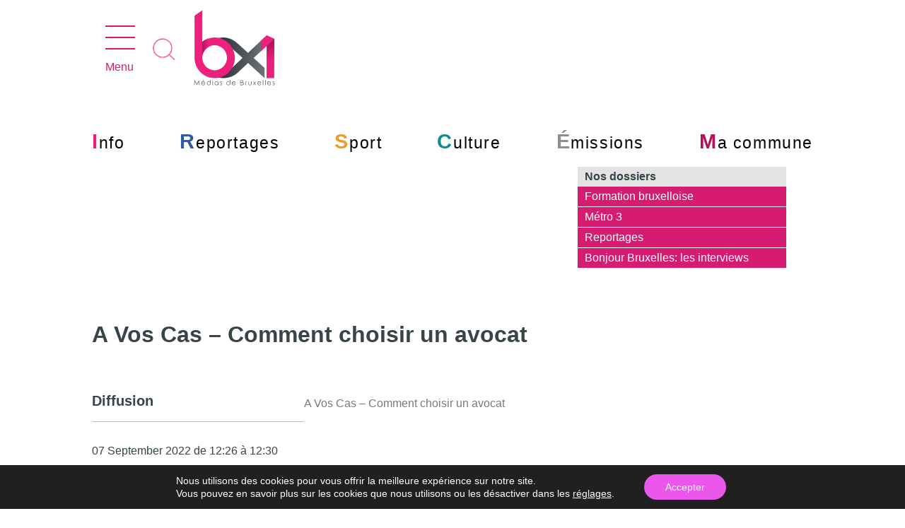

--- FILE ---
content_type: text/html; charset=utf-8
request_url: https://www.google.com/recaptcha/api2/aframe
body_size: -84
content:
<!DOCTYPE HTML><html><head><meta http-equiv="content-type" content="text/html; charset=UTF-8"></head><body><script nonce="Nj6wZ8KlGxIncYXloV6SZA">/** Anti-fraud and anti-abuse applications only. See google.com/recaptcha */ try{var clients={'sodar':'https://pagead2.googlesyndication.com/pagead/sodar?'};window.addEventListener("message",function(a){try{if(a.source===window.parent){var b=JSON.parse(a.data);var c=clients[b['id']];if(c){var d=document.createElement('img');d.src=c+b['params']+'&rc='+(localStorage.getItem("rc::a")?sessionStorage.getItem("rc::b"):"");window.document.body.appendChild(d);sessionStorage.setItem("rc::e",parseInt(sessionStorage.getItem("rc::e")||0)+1);localStorage.setItem("rc::h",'1762278352778');}}}catch(b){}});window.parent.postMessage("_grecaptcha_ready", "*");}catch(b){}</script></body></html>